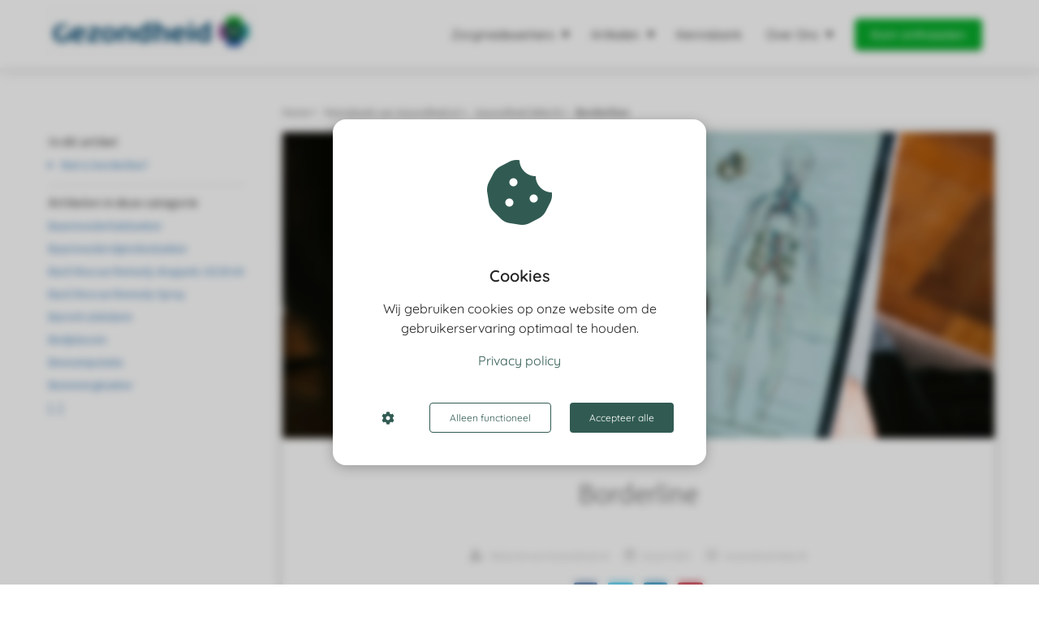

--- FILE ---
content_type: text/html
request_url: https://gezondheid.nl/kennisbank/gezondheid-b/borderline/
body_size: 16869
content:
<!DOCTYPE html><html
lang="nl" prefix="og: https://ogp.me/ns#"><head><meta
http-equiv="Content-Type" content="text/html; charset=utf-8" /><meta
name="viewport" content="width=device-width, initial-scale=1"><meta
property="og:locale" content="nl_NL"><link
rel="preload" fetchpriority="high" as="image" href="https://media-01.imu.nl/storage/gezondheid.nl/22577/logo1-276x74-2-1-1.jpg" imagesrcset="https://media-01.imu.nl/storage/11097/22577/responsive/7743445/logo1-276x74-2-1-1_292_67.jpg 292w, https://media-01.imu.nl/storage/11097/22577/responsive/7743445/logo1-276x74-2-1-1_244_56.jpg 244w, https://media-01.imu.nl/storage/gezondheid.nl/22577/logo1-276x74-2-1-1.jpg 350w"><link
rel="preconnect" href="https://cdnjs.cloudflare.com"><link
rel="preconnect" href="https://app.phoenixsite.nl"><link
rel="preconnect" href="https://media-01.imu.nl"><link
rel="icon" href="https://media-01.imu.nl/storage/gezondheid.nl/22577/logo_gezondheid_2018_sec-32x32.jpg" type="image/x-icon" /><style>body,html{max-width:100%;display:none;font-family:"Roboto"}#wrapper{min-height:100%}.pricing-stars
p{font-family:FontAwesome}.editing-mode-message{display:none !important}</style><script>window.phx_track = window.phx_track || function() { (window.phx_track.q = window.phx_track.q || []).push(arguments) }</script><script>window.cookie_consent_compatibility_mode_enabled = true</script><script defer>window.CookieConsent=new function(e){const t="cookie-warning-modal--popup";let n=JSON.parse(localStorage.getItem("cookieConsent")||"null");const c=!!n;function o(e=c){const t={c_consent_given:e};Object.entries(n).forEach((([e,n])=>{t[`c_consent_${e}`]=n})),"undefined"!=typeof phx_track&&phx_track("cookie_consent","","",t)}n={functional:!0,statistical:!1,marketing:!1,...n},o();const i=window.cookie_consent_compatibility_mode_enabled||!1;let s=null,a=null,l=null,d=null,u=null,r=null,k=null,h=null,g=null,m=null;const p=()=>{function t(e){h.checked=g.checked&&m.checked}s=e.getElementById("show-custom-settings"),a=e.getElementById("cookie"),l=e.getElementById("settings"),d=e.body,u=e.getElementById("accept-functional"),r=e.getElementById("accept-all"),k=e.getElementById("save-custom-settings"),h=e.getElementById("input-cookie-consent-all"),g=e.getElementById("input-cookie-consent-statistical"),m=e.getElementById("input-cookie-consent-marketing"),u.addEventListener("click",(function(){v(!1,!1),f(d,a)})),r.addEventListener("click",(function(){v(!0,!0),f(d,a)})),k.addEventListener("click",(function(){v(!!g.checked,!!m.checked),f(d,a),f(d,l)})),s.addEventListener("click",(function(){a.classList.remove("show"),setTimeout((function(){l.classList.add("show")}),100)})),h.addEventListener("change",(function(e){g.checked=e.target.checked,m.checked=e.target.checked})),g.addEventListener("change",t),m.addEventListener("change",t),c||setTimeout((()=>{L()}),1e3)};function f(e,n){n.classList.contains(t)&&e.classList.remove("active-popup"),n.classList.remove("show")}function v(t,c){n.statistical=t,n.marketing=c,localStorage.setItem("cookieConsent",JSON.stringify(n)),i?location.reload():_script_loader.loadScriptSrc(),e.dispatchEvent(new CustomEvent("cookie-consent-changed",{detail:{givenConsentItems:n}})),o(!0)}"complete"===e.readyState||"loaded"===e.readyState?p():e.addEventListener("DOMContentLoaded",p);const E=function(){g.checked=n.statistical,m.checked=n.marketing,h.checked=n.statistical&&n.marketing},L=function(){E(),a.classList.add("show"),a.classList.contains(t)&&d.classList.add("active-popup")};this.openCookieConsentPopup=function(){E(),l.classList.add("show"),d.classList.add("active-popup")},this.hasConsent=function(e){return n[e]||!1},this.getGivenConsentItems=function(){return n},this.hasGivenPreference=function(){return c}}(document);</script><script>window.pages_url = "https://app.phoenixsite.nl/";</script><script async src="[data-uri]" data-type="marketing"></script><script data-type="functional" lazy-script="[data-uri]"></script> <title>Borderline - Gezondheid NL</title><meta
name="description" content="Borderline is een ernstige psychiatrische persoonlijkheidsstoornis.Iemand met de borderline-persoonlijkheidsstoornis heeft vaak een laag gevoel van eigenwaarde en een sterke neiging tot extreme oordelen. Lees hier meer over borderline."/><meta
name="robots" content="index, follow"/><link
rel="dns-prefetch" href="//cdn.phoenixsite.nl" /><link><link
rel="dns-prefetch" href="//app.phoenixsite.nl" /><link><link
rel="canonical" href="https://gezondheid.nl/kennisbank/gezondheid-b/borderline/"><meta
property="og:type" content="article"/><meta
name="twitter:card" content="summary" /><meta
property="og:title" content="Borderline"/><meta
property="og:description" content="Borderline is een ernstige psychiatrische persoonlijkheidsstoornis.Iemand met de borderline-persoonlijkheidsstoornis heeft vaak een laag gevoel van eigenwaarde en een sterke neiging tot extreme oordelen. Lees hier meer over borderline."/><meta
property="og:image" content="https://media-01.imu.nl/storage/gezondheid.nl/25292/pexels-rfstudio-3059750-2560x1100-1_1792_770-1400x460-98.jpg"/><meta
property="og:url" content="https://gezondheid.nl/kennisbank/gezondheid-b/borderline/"/><script type="application/ld+json">{
          "@context": "https://schema.org",
          "@type": "Article",
          "mainEntityOfPage": {
            "@type": "WebPage",
            "@id": "https://gezondheid.nl/kennisbank/gezondheid-b/borderline/"
          },
          "headline": "Borderline - Gezondheid NL",
          "image": [
            "https://media-01.imu.nl/storage/gezondheid.nl/25292/pexels-rfstudio-3059750-2560x1100-1_1792_770-2560x1100-98.jpg"
           ],
                "datePublished": "2023-06-12 12:05:00",
                "dateModified": "2024-06-04 19:18:53",
          "author": {
            "@type": "Person",
            "name": "Redactie van Gezondheid.nl"
          },
           "publisher": {
            "@type": "Organization",
            "name": "",
            "logo": {
              "@type": "ImageObject",
              "url": "https://media-01.imu.nl/storage/gezondheid.nl/22577/logo1-276x74-2-1-1.jpg"
            }
          },
          "description": "Borderline is een ernstige psychiatrische persoonlijkheidsstoornis.

Iemand met de borderline-persoonlijkheidsstoornis heeft vaak een laag gevoel van eigenwaarde en een sterke neiging tot extreme oordelen. Lees hier meer over borderline."
        }</script><script>window.active_data_resources_comments = {"app_domain":"https:\/\/app.phoenixsite.nl","privacy_policy_url":"https:\/\/gezondheid.nl\/contact\/?pagese=0115b570532d73535ba2f4e820447eb73b74025cc93868186a79dc9b1f926471#","website_lang":"nl_NL","translations":{"publish_comment":"Reactie plaatsen","your_comment":"Jouw reactie...","characters_used":"karakters gebruikt","name":"Naam","email":"E-mail","email_wont_be_published":"Je e-mailadres zal nooit worden gedeeld of gepubliceerd"},"article":{"id":259821,"domain":"gezondheid.nl","comments_manually_approve":0,"comments_allow_anonymous":1}}</script><script type="application/javascript">window.addEventListener("load", function () {
                    let buttons = document.getElementsByClassName("leave-comment-btn");
                    let commentScriptLoaded = false;
                    
                    function addCommentScript(entries) {
                      if (!entries[0].isIntersecting) return;
                      if (commentScriptLoaded) return;
                      commentScriptLoaded = true;
                      let headID = document.getElementsByTagName("head")[0];
                      let newScript = document.createElement("script");
                      newScript.type = "text/javascript";
                      newScript.src = "https://app.phoenixsite.nl/js/comments.js?v=20251216193724";
                      headID.appendChild(newScript);
                    }
                    
                    let options = {
                      rootMargin: "0px",
                      threshold: 0.1
                    }
                    
                    let observer = new IntersectionObserver((entries) => addCommentScript(entries), options);
    
                    for (let i = 0; i < buttons.length; i++) {
                      observer.observe(buttons[i])
                    }
                });</script> <script>var base_pages_api_url = "https://app.phoenixsite.nl/";</script> <script>let url_string = window.location.href;
  let url = new URL(url_string);
  let order_value = url.searchParams.get("order_value");
  let order_name = url.searchParams.get("product_name");
  let order_sku = url.searchParams.get("sku");
  let order_number = url.searchParams.get("nr");
  let order_quantity = url.searchParams.get("quantity");

  if(!!order_value && !!order_name && !!order_sku && !!order_number && !!order_quantity) {
    window.dataLayer = window.dataLayer || [];
    dataLayer.push({
      "event": "purchase",
      "transactionId": order_number,
      "transactionTotal": order_value,
      "transactionProducts": [{
        "sku": order_sku,
        "name": order_name,
        "price": order_value,
        "quantity":order_quantity
      }] });
  }</script> <script defer src="https://cdnjs.cloudflare.com/ajax/libs/jquery/3.6.0/jquery.min.js"></script> <script defer src="https://cdn.phoenixsite.nl/pageomatic/assets/js/client/parameter-vars.js?v=20251216193724"></script> <script defer src="https://cdn.phoenixsite.nl/pageomatic/assets/js/client/img-popup-box.js?v=20251216193724"></script> <script defer src="https://cdn.phoenixsite.nl/pageomatic/assets/js/client/video-popup-box.js?v=20251216193724"></script> <script defer src="https://cdn.phoenixsite.nl/pageomatic/assets/js/client/portfolio-popup-box.js?v=20251216193724"></script> <script defer src="https://cdn.phoenixsite.nl/pageomatic/assets/js/client/menu-scroll.js?v=20251216193724"></script> <script defer src="https://cdn.phoenixsite.nl/pageomatic/assets/js/client/anchor-scroll-script.js?x=2&v=20251216193724"></script> <script defer src="https://cdn.phoenixsite.nl/pageomatic/assets/js/client/box-slider-script.js?v=20251216193724"></script> <script defer src="https://cdn.phoenixsite.nl/pageomatic/assets/js/client/common-scripts-ps.js?v=20251216193724"></script> <script defer src="https://cdn.phoenixsite.nl/pageomatic/assets/js/client/two-step-optin-trigger.js?v=20251216193724"></script> <script defer type='text/javascript' src="https://cdn.phoenixsite.nl/pageomatic/assets/js/client/phx-admin-menu.js?v=20251216193724"></script> <script defer type='text/javascript' src="https://cdn.phoenixsite.nl/pageomatic/assets/js/client/fake-scroll.js"></script> <script defer src="https://app.phoenixsite.nl/js/popups.js?v=20251216193724"></script> <script defer src="https://cdn.phoenixsite.nl/pageomatic/assets/js/client/blogpost-scripts.js?v=20251216193724"></script> <script defer src="https://cdn.phoenixsite.nl/pageomatic/assets/js/client/optin-forms.js?v=20251216193724"></script> <script async
            defer
            src="https://sc.imu.nl/js/phx-analytics.js?v=20251216193724"
            data-w-id="13307"
            data-p-t="content_canon_article_template"
    ></script> <style>.modern-classic-theme .content-canon-template-wrapper .content-canon-left-sidebar-wrapper .content-canon-main-wrapper .content-canon-content{border-radius:5px;-webkit-box-shadow:0 0 15px rgba(0,0,0,.2);box-shadow:0 0 15px rgba(0,0,0,.2)}.modern-classic-theme .content-canon-template-wrapper .content-canon-left-sidebar-wrapper .content-canon-main-wrapper .content-canon-content .inner-content{padding:20px
100px 50px}.modern-classic-theme .content-canon-template-wrapper .content-canon-left-sidebar-wrapper .content-canon-main-wrapper .content-canon-content .inner-content .content-canon-title{font-size:34px;font-weight:300;margin-bottom:40px;margin-top:20px!important}.modern-classic-theme .content-canon-template-wrapper .content-canon-left-sidebar-wrapper .content-canon-main-wrapper .content-canon-content .inner-content .content-canon-share{position:relative}.modern-classic-theme .content-canon-template-wrapper .content-canon-left-sidebar-wrapper .content-canon-main-wrapper .content-canon-content .inner-content .content-canon-desc{color:#333;font-size:18px;font-weight:300;line-height:1.8;margin-top:50px}.modern-classic-theme .content-canon-template-wrapper .content-canon-left-sidebar-wrapper .content-canon-main-wrapper .content-canon-content .inner-content .content-canon-desc
h2{color:#333;font-weight:300;line-height:1.8;margin-bottom:0;margin-top:25px;padding-bottom:15px}.modern-classic-theme .content-canon-template-wrapper .content-canon-left-sidebar-wrapper .content-canon-main-wrapper .content-canon-content .inner-content .content-canon-desc
h2{font-size:28px}.modern-classic-theme .content-canon-template-wrapper .content-canon-left-sidebar-wrapper .content-canon-sidebar .search-wrapper
input{background:#fff;border:0;border-radius:5px;-webkit-box-shadow:0 0 15px rgba(0,0,0,.2);box-shadow:0 0 15px rgba(0,0,0,.2);font-size:12px;width:100%}.modern-classic-theme .full-row
ul{font-family:inherit;font-weight:inherit;list-style-type:none;padding-left:0;position:relative}.modern-classic-theme .full-row ul
li{padding-left:0}.modern-classic-theme .full-row ul li:before{color:#3c3;content:"\f058";font-family:Font Awesome\ 5 Pro,Font Awesome\ 5 Free;font-weight:900;left:0;margin-right:10px;position:relative}.modern-classic-theme
input{background:#dedede;border:none;border-radius:8px;color:#828282;outline:0!important;padding:10px
10px 10px 15px;width:100%}body .modern-classic-theme{font-family:Source Sans Pro,sans-serif}body .modern-classic-theme.two-step-optin-wrapper .two-step-popup{background:#fff!important;border-radius:3px;text-align:center}.modern-classic-theme-content{margin-bottom:0;z-index:1}.full-row.modern-classic-theme{padding-bottom:75px;padding-top:85px}.full-row.modern-classic-theme h1,.full-row.modern-classic-theme
h2{font-family:Source Sans Pro,sans-serif}html{margin-top:0!important}#wrapper{padding-bottom:0!important}*{-webkit-box-sizing:border-box;box-sizing:border-box}:after,:before{-webkit-box-sizing:border-box;box-sizing:border-box}a{text-decoration:none}@media (max-width:900px){.modern-classic-theme .content-canon-template-wrapper{margin-top:20px}h1{font-size:24px!important}h2{font-size:22px!important}.full-row{padding-top:20px!important;padding-bottom:20px!important;display:block}.odd-even-row{display:block;width:100%}.odd-even-row .row-nest-one,.odd-even-row .row-nest-three,.odd-even-row .row-nest-two{display:block;width:100%}}.header-client-styling .basic-header-styling .header-item-placement{display:-webkit-box;display:-ms-flexbox;display:flex;-webkit-box-align:center;-ms-flex-align:center;align-items:center;width:100%}.header-client-styling .desktop-logo{height:60px;display:-webkit-inline-box;display:-ms-inline-flexbox;display:inline-flex;-webkit-box-align:center;-ms-flex-align:center;align-items:center}.header-client-styling .desktop-logo
img{max-height:60px;-o-object-fit:contain;object-fit:contain;-o-object-position:left;object-position:left}.header-client-styling .menu-bar{display:-webkit-box;display:-ms-flexbox;display:flex;-webkit-box-pack:end;-ms-flex-pack:end;justify-content:flex-end;-webkit-box-align:center;-ms-flex-align:center;align-items:center;width:100%}.header-client-styling .menu-link-styling{color:unset}.header-client-styling .menu-item{-webkit-touch-callout:none;border-radius:3px;padding:15px;padding-top:20px;padding-bottom:20px;position:relative;font-size:15px;text-align:center;display:-webkit-inline-box;display:-ms-inline-flexbox;display:inline-flex;-webkit-box-pack:center;-ms-flex-pack:center;justify-content:center;-webkit-box-align:center;-ms-flex-align:center;align-items:center}.header-client-styling .sub-menu-container{padding:0;position:absolute;top:58px;background:#fff;min-width:250px;display:none;z-index:307;margin-left:10px;margin-right:10px;border-radius:3px;-webkit-filter:drop-shadow(0 5px 10px rgba(0,0,0,.1));filter:drop-shadow(0 5px 10px rgba(0,0,0,.1))}.header-client-styling .sub-menu-container:before{width:0;content:"";border-style:solid;-webkit-transform:rotate(180deg);transform:rotate(180deg);border-width:11px 11px 0;border-color:#fff transparent transparent;position:absolute;top:-10px;left:20px}.header-client-styling .menu-list{position:relative;float:left;display:inline-block;border-radius:3px}.header-client-styling .sub-menu-item{-webkit-touch-callout:none;padding:25px;padding-bottom:20px;padding-top:20px;display:block;text-align:left;color:#000;position:relative}.header-client-styling .sub-menu-triangle{padding-right:30px}.header-client-styling .sub-menu-triangle:before{width:0;height:0;content:"▾";position:absolute;top:20px;margin:auto;right:20px}.header-client-styling .preview-header-item{display:-webkit-box;display:-ms-flexbox;display:flex;-webkit-box-align:center;-ms-flex-align:center;align-items:center;z-index:4000;position:relative;background:#fff;-webkit-box-shadow:0 0 15px rgba(0,0,0,.2);box-shadow:0 0 15px rgba(0,0,0,.2)}.header-client-styling .small-size-header{height:84px!important}.header-client-styling .small-size-header .desktop-logo{height:60px;display:-webkit-inline-box;display:-ms-inline-flexbox;display:inline-flex;-webkit-box-align:center;-ms-flex-align:center;align-items:center}.header-client-styling .small-size-header .desktop-logo
img{max-height:60px;-o-object-fit:contain;object-fit:contain;-o-object-position:left;object-position:left}.header-client-styling .cta-header-button{-webkit-box-shadow:rgba(0,0,0,.2) 0 2px 1px;box-shadow:rgba(0,0,0,.2) 0 2px 1px;padding:10px
20px;border-radius:5px;background:#ff9b00;font-weight:500;position:relative;text-decoration:none;display:inline-block}.header-client-styling .normal-width-header{max-width:1170px;margin:auto}.header-client-styling
.fixed{position:fixed;width:100%;z-index:305}.header-client-styling .background-effect{padding-top:13px;padding-bottom:13px;margin-top:7px;margin-bottom:7px}.header-client-styling .background-effect.sub-menu-triangle{padding-right:30px}.header-client-styling .background-effect.sub-menu-triangle:before{width:0;height:0;content:"▾";position:absolute;top:12px;margin:auto;right:20px}@media (min-width:1024px){.header-client-styling .mobile-header{display:none}.header-client-styling .basic-header-styling{display:block;position:relative;z-index:305}}@media (max-width:1024px){.header-client-styling .mobile-header{display:block;width:100%;height:64px;position:relative;z-index:305}.header-client-styling .basic-header-styling{display:none}}.header-client-styling .mobile-header-bar{display:-webkit-box;display:-ms-flexbox;display:flex;width:100%;-webkit-box-align:center;-ms-flex-align:center;align-items:center;padding:10px
24px;-webkit-box-shadow:0 0 10px rgba(0,0,0,.2);box-shadow:0 0 10px rgba(0,0,0,.2);position:fixed;z-index:20}.header-client-styling .mobile-header-menu-bar{display:-webkit-box;display:-ms-flexbox;display:flex;-webkit-box-pack:end;-ms-flex-pack:end;justify-content:flex-end;-webkit-box-align:center;-ms-flex-align:center;align-items:center;width:100%}.header-client-styling .mobile-menu-item-container{display:none}.header-client-styling .mobile-menu-item-container .mobile-bottom-flex{display:-webkit-box;display:-ms-flexbox;display:flex;-webkit-box-align:center;-ms-flex-align:center;align-items:center;-webkit-box-pack:justify;-ms-flex-pack:justify;justify-content:space-between;border-top:1px solid rgba(0,0,0,.1)}.header-client-styling .mobile-menu-item-container .mobile-cta-button{margin-left:10px;display:inline-block}@media (max-width:970px){.modern-classic-theme .full-row
ul{text-align:left!important}.header-client-styling .mobile-menu-item-container .mobile-cta-button .cta-header-button{font-size:12px}}.header-client-styling .burger-menu-icon{-webkit-touch-callout:none;padding:5px;width:44px;border-radius:3px}.header-client-styling .burger-menu-icon
i{font-size:30px!important;position:relative;left:4px}.header-client-styling .mobile-logo
img{height:40px;-o-object-fit:contain;object-fit:contain;-o-object-position:left;object-position:left}@media (max-width:500px){.header-client-styling .mobile-logo
img{max-width:250px;height:auto;max-height:40px}}.header-client-styling .full-mobile-template{top:0}.header-client-styling .full-mobile-template .mobile-menu-item-container{position:fixed;width:100%;background:rgba(0,0,0,.85)!important;border-bottom:2px solid rgba(0,0,0,.2);z-index:-1;text-align:center;overflow-y:scroll;top:60px;bottom:0}.header-client-styling .full-mobile-template .mobile-menu-item-container .mobile-menu-nav-item{-webkit-touch-callout:none;color:#fff!important;font-size:18px;padding:20px;-webkit-touch-callout:none}.header-client-styling .full-mobile-template .mobile-menu-item-container .mobile-menu-nav-item:first-child{margin-top:10px}.header-client-styling .full-mobile-template .mobile-menu-item-container .mobile-menu-nav-item:last-child{margin-bottom:10px}.header-client-styling .full-mobile-template .mobile-menu-item-container .mobile-menu-nav-item .mobile-submenu-nav-item{color:#fff!important;font-size:15px;padding:15px;margin-top:20px;background:rgba(255,255,255,.1);margin-left:60px;margin-right:60px}.header-client-styling .mobile-sub-menu-wrapper{display:none}.header-client-styling .mobile-menu-nav-item.has-sub-menu{padding:0!important}.header-client-styling .mobile-menu-nav-item.has-sub-menu .mobile-sub-menu-wrapper:last-child{padding-bottom:20px}.header-client-styling .mobile-menu-nav-item.has-sub-menu .top-level-name{padding:18px
18px 18px 30px}.header-client-styling .mobile-menu-nav-item.has-sub-menu .top-level-name:after{content:"▾";font-weight:600;font-weight:900;margin-left:10px}.header-client-styling .full-mobile-template .mobile-bottom-flex{-webkit-box-pack:center;-ms-flex-pack:center;justify-content:center}#wrapper .preview-header-item{margin:0;height:auto;font-family:quicksand;z-index:4}#wrapper .article-index-wrapper
ul{list-style:outside;margin-left:15px}#wrapper .article-index-wrapper ul
li{padding:0!important;padding-bottom:5px!important;margin-left:15px}#wrapper .article-index-wrapper ul li:before{display:none}#wrapper .fa-facebook:before{content:"\f082";font-weight:600}body,html{width:100%;font-size:16px;color:#222;margin:0;padding:0;background:#fff;display:block!important;position:relative}body h1,html
h1{margin-top:0!important}body h1,body h2,html h1,html
h2{margin:0;padding:0}a{color:#337ab7}img{border:0}p{padding:0;margin:0}.no-padding-top{padding-top:0!important}.full-row{max-width:100%;clear:both;padding-top:60px;padding-bottom:60px;position:relative;z-index:3}.full-row.higher-z-index{z-index:10}.full-row.no-padding-top{padding-top:0}.full-row
img{max-width:100%;height:auto}.full-row-center{max-width:1170px;margin:auto;position:relative;z-index:3}.row-bg-gray{background-color:#f5f5f5}.two-step-optin-wrapper{display:none;position:fixed;top:0;right:0;left:0;bottom:0;background:rgba(51,51,51,.7);z-index:9999}.two-step-optin-wrapper .two-step-popup{position:absolute;max-width:550px;padding:0;background:#fff;-webkit-box-shadow:0 4px 18px 5px rgba(51,51,51,.9);box-shadow:0 4px 18px 5px rgba(51,51,51,.9);top:12%;left:0;right:0;margin:auto;width:100%}@media (max-width:940px){.two-step-optin-wrapper .two-step-popup{top:15px;max-width:95%}}.odd-even-row{position:relative}.share-post-btn.facebook{background:#306199!important}.share-post-btn.twitter{background:#26c4f1!important}.share-post-btn.linkedin{background:#007bb6!important}.share-post-btn.pinterest{background:#bd081c!important}.content-canon-template-wrapper .breadcrumbs-wrapper{display:-webkit-box;display:-ms-flexbox;display:flex;margin-bottom:10px}.content-canon-template-wrapper .breadcrumbs-wrapper .breadcrumb-block{padding:6px
0;font-size:13px;border-radius:3px;display:-webkit-box;display:-ms-flexbox;display:flex;-webkit-box-align:center;-ms-flex-align:center;align-items:center;position:relative;margin-right:10px;color:#747474}.content-canon-template-wrapper .breadcrumbs-wrapper .breadcrumb-block:after{content:"\f0da";font-family:"font awesome 5 pro","font awesome 5 free";font-weight:600;margin-left:5px;font-size:10px}.content-canon-template-wrapper .breadcrumbs-wrapper .breadcrumb-block.active{font-weight:600}.content-canon-template-wrapper .breadcrumbs-wrapper .breadcrumb-block:last-child{margin-right:0}.content-canon-template-wrapper .breadcrumbs-wrapper .breadcrumb-block:last-child:after{display:none}.content-canon-template-wrapper{border-bottom:2px dotted #dcdcdc}.content-canon-template-wrapper .breadcrumbs-wrapper{-ms-flex-wrap:wrap;flex-wrap:wrap}.content-canon-template-wrapper .cc-index-title{font-size:16px;margin-bottom:10px}@media (max-width:1179px){#wrapper .article-index-wrapper{display:none}.content-canon-template-wrapper .cc-index-title{display:none}}.content-canon-template-wrapper .article-index-wrapper{margin-bottom:10px;padding-bottom:10px;border-bottom:2px dotted #dcdcdc}.content-canon-template-wrapper .article-index-wrapper
a{text-decoration:none;color:#337ab7}.content-canon-template-wrapper .article-index-wrapper
ul{margin:0}.content-canon-template-wrapper .article-index-wrapper ul
li{margin:0!important;padding:0;padding-bottom:5px!important;font-size:14px;color:#337ab7;font-weight:400}.content-canon-template-wrapper{padding:80px
0;max-width:1170px;margin:auto}@media (max-width:1200px){.modern-classic-theme .content-canon-template-wrapper .content-canon-left-sidebar-wrapper .content-canon-main-wrapper .content-canon-content .inner-content{padding:20px
40px}.modern-classic-theme .content-canon-template-wrapper .content-canon-left-sidebar-wrapper .content-canon-main-wrapper .content-canon-content .inner-content .content-canon-desc{font-size:16px}.content-canon-template-wrapper .breadcrumbs-wrapper{-ms-flex-wrap:wrap;flex-wrap:wrap;position:relative;top:auto}.content-canon-template-wrapper{padding:20px
0}}.content-canon-template-wrapper .content-canon-left-sidebar-wrapper{display:grid;grid-template-columns:1fr 3fr}.content-canon-template-wrapper .content-canon-left-sidebar-wrapper .content-canon-main-wrapper{position:relative;top:-40px}@media (max-width:1200px){.content-canon-template-wrapper .content-canon-left-sidebar-wrapper{grid-template-columns:1fr;display:-webkit-box;display:-ms-flexbox;display:flex;-ms-flex-wrap:wrap;flex-wrap:wrap;-webkit-box-orient:vertical;-webkit-box-direction:reverse;-ms-flex-direction:column-reverse;flex-direction:column-reverse}.content-canon-template-wrapper .content-canon-left-sidebar-wrapper .content-canon-main-wrapper{-webkit-box-ordinal-group:3;-ms-flex-order:2;order:2;width:100%}.content-canon-template-wrapper .content-canon-left-sidebar-wrapper .content-canon-main-wrapper{margin:0
20px}}@media (max-width:1179px){.content-canon-template-wrapper .content-canon-left-sidebar-wrapper .content-canon-main-wrapper{margin:0;top:0}.content-canon-template-wrapper .content-canon-left-sidebar-wrapper .content-canon-main-wrapper .content-canon-content{-webkit-box-shadow:none;box-shadow:none}.content-canon-template-wrapper .content-canon-left-sidebar-wrapper .content-canon-main-wrapper .breadcrumbs-wrapper{margin:0
40px 10px}}.content-canon-template-wrapper .content-canon-left-sidebar-wrapper .content-canon-main-wrapper .content-canon-content{background:#fff}.content-canon-template-wrapper .content-canon-left-sidebar-wrapper .content-canon-main-wrapper .content-canon-content .content-canon-hero-image{overflow:hidden;display:-webkit-box;display:-ms-flexbox;display:flex}.content-canon-template-wrapper .content-canon-left-sidebar-wrapper .content-canon-main-wrapper .content-canon-content .content-canon-hero-image
img{width:100%;height:100%;-o-object-fit:cover;object-fit:cover}.content-canon-template-wrapper .content-canon-left-sidebar-wrapper .content-canon-main-wrapper .content-canon-content .inner-content{padding:50px;padding-top:20px}.content-canon-template-wrapper .content-canon-left-sidebar-wrapper .content-canon-main-wrapper .content-canon-content .inner-content .content-canon-info{display:-webkit-box;display:-ms-flexbox;display:flex;margin:auto;margin-bottom:20px;font-size:12px;-webkit-box-align:center;-ms-flex-align:center;align-items:center;-webkit-box-pack:center;-ms-flex-pack:center;justify-content:center}.content-canon-template-wrapper .content-canon-left-sidebar-wrapper .content-canon-main-wrapper .content-canon-content .inner-content .content-canon-info
i{font-size:14px;margin-right:8px}.content-canon-template-wrapper .content-canon-left-sidebar-wrapper .content-canon-main-wrapper .content-canon-content .inner-content .content-canon-info
a{color:#bfbfbf;text-decoration:none}@media (max-width:900px){.content-canon-template-wrapper{padding-top:0}.content-canon-template-wrapper .content-canon-left-sidebar-wrapper .content-canon-main-wrapper .content-canon-content .inner-content .content-canon-info
a{padding:5px
0;display:inline-block}}.content-canon-template-wrapper .content-canon-left-sidebar-wrapper .content-canon-main-wrapper .content-canon-content .inner-content .content-canon-info .cc-author,.content-canon-template-wrapper .content-canon-left-sidebar-wrapper .content-canon-main-wrapper .content-canon-content .inner-content .content-canon-info .cc-category,.content-canon-template-wrapper .content-canon-left-sidebar-wrapper .content-canon-main-wrapper .content-canon-content .inner-content .content-canon-info .cc-date{margin:0
10px;display:-webkit-inline-box;display:-ms-inline-flexbox;display:inline-flex;-webkit-box-align:center;-ms-flex-align:center;align-items:center;-webkit-box-pack:center;-ms-flex-pack:center;justify-content:center;color:#bfbfbf}.content-canon-template-wrapper .content-canon-left-sidebar-wrapper .content-canon-main-wrapper .content-canon-content .inner-content .content-canon-title{font-size:22px;line-height:1.7;margin-bottom:20px;text-align:center}@media (max-width:1200px){.content-canon-template-wrapper .content-canon-left-sidebar-wrapper .content-canon-main-wrapper .content-canon-content .inner-content .content-canon-info{display:block}.content-canon-template-wrapper .content-canon-left-sidebar-wrapper .content-canon-main-wrapper .content-canon-content .inner-content .content-canon-info .cc-author,.content-canon-template-wrapper .content-canon-left-sidebar-wrapper .content-canon-main-wrapper .content-canon-content .inner-content .content-canon-info .cc-category,.content-canon-template-wrapper .content-canon-left-sidebar-wrapper .content-canon-main-wrapper .content-canon-content .inner-content .content-canon-info .cc-date{display:block;margin:10px
0}.content-canon-template-wrapper .content-canon-left-sidebar-wrapper .content-canon-main-wrapper .content-canon-content .inner-content .content-canon-info .cc-author i,.content-canon-template-wrapper .content-canon-left-sidebar-wrapper .content-canon-main-wrapper .content-canon-content .inner-content .content-canon-info .cc-category i,.content-canon-template-wrapper .content-canon-left-sidebar-wrapper .content-canon-main-wrapper .content-canon-content .inner-content .content-canon-info .cc-date
i{width:20px}.content-canon-template-wrapper .content-canon-left-sidebar-wrapper .content-canon-main-wrapper .content-canon-content .inner-content .content-canon-title{text-align:left;margin-bottom:15px!important}}.content-canon-template-wrapper .content-canon-left-sidebar-wrapper .content-canon-main-wrapper .content-canon-content .inner-content .content-canon-share{margin-bottom:20px;text-align:center}.content-canon-template-wrapper .content-canon-left-sidebar-wrapper .content-canon-main-wrapper .content-canon-content .inner-content .content-canon-share .share-wrap
a{margin:5px;text-decoration:none;padding:5px
8px;display:-webkit-inline-box;display:-ms-inline-flexbox;display:inline-flex;font-size:15px;-webkit-box-align:center;-ms-flex-align:center;align-items:center;color:#fff;border-radius:3px;position:relative}.content-canon-template-wrapper .content-canon-left-sidebar-wrapper .content-canon-main-wrapper .content-canon-content .inner-content .content-canon-share .share-wrap a .share-post-btn-txt{display:none;color:#fff!important;line-height:1.4;font-size:12px;padding:5px
10px;background:#000;position:absolute;left:50%;transform:translate(-50%,0);-webkit-transform:translate(-50%,0);-ms-transform:translate(-50%,0);width:auto;top:calc(100% + 4px)!important;z-index:2000;border-radius:3px;font-weight:400;white-space:nowrap;-webkit-box-shadow:0 0 5px rgba(0,0,0,.2);box-shadow:0 0 5px rgba(0,0,0,.2)}.content-canon-template-wrapper .content-canon-left-sidebar-wrapper .content-canon-main-wrapper .content-canon-content .inner-content .content-canon-share .share-wrap a .share-post-btn-txt:before{content:"";position:absolute;top:-6px;left:0;right:0;margin:auto;width:0;height:0;border-style:solid;border-width:0 7.5px 6px;border-color:transparent transparent #000}.content-canon-template-wrapper .content-canon-left-sidebar-wrapper .content-canon-main-wrapper .content-canon-content .inner-content .content-canon-desc{font-size:16px;line-height:1.7}@media (max-width:1200px){.content-canon-template-wrapper .content-canon-left-sidebar-wrapper .content-canon-main-wrapper .content-canon-content .inner-content .content-canon-share .share-wrap{text-align:left}.content-canon-template-wrapper .content-canon-left-sidebar-wrapper .content-canon-main-wrapper .content-canon-content .inner-content .content-canon-share .share-wrap
a{margin:5px
10px 5px 0}.content-canon-template-wrapper .content-canon-left-sidebar-wrapper .content-canon-main-wrapper .content-canon-content .inner-content .content-canon-desc{margin-top:15px!important}.content-canon-template-wrapper .content-canon-left-sidebar-wrapper .content-canon-main-wrapper .content-canon-content .inner-content .content-canon-desc
img{margin:15px}}.content-canon-template-wrapper .content-canon-left-sidebar-wrapper .content-canon-main-wrapper .content-canon-content .inner-content .content-canon-desc
p{margin-bottom:20px;margin-top:10px}.content-canon-template-wrapper .content-canon-left-sidebar-wrapper .content-canon-main-wrapper .content-canon-content .inner-content .content-canon-desc
img{width:auto;margin:20px
0}.content-canon-template-wrapper .content-canon-left-sidebar-wrapper .content-canon-main-wrapper .content-canon-content .inner-content .content-canon-desc
h2{line-height:1.7;margin-bottom:0;padding-bottom:15px;margin-top:20px;color:#333}.content-canon-template-wrapper .content-canon-left-sidebar-wrapper .content-canon-main-wrapper .content-canon-content .inner-content .content-canon-desc
h2{font-size:20px}.content-canon-template-wrapper .content-canon-left-sidebar-wrapper .content-canon-sidebar .search-wrapper{position:relative;display:-webkit-box;display:-ms-flexbox;display:flex;-webkit-box-align:center;-ms-flex-align:center;align-items:center;margin-bottom:30px;display:none}@media (max-width:1200px){.content-canon-template-wrapper .content-canon-left-sidebar-wrapper .content-canon-sidebar .search-wrapper{display:none}}.content-canon-template-wrapper .content-canon-left-sidebar-wrapper .content-canon-sidebar .search-wrapper
input{width:100%;border:1px
solid #c1c1c1;font-size:12px;background:#fff}.content-canon-template-wrapper .content-canon-left-sidebar-wrapper .content-canon-sidebar .search-wrapper:after{position:absolute;content:"\f002";font-family:"font awesome 5 pro","font awesome 5 free";font-weight:900;right:10px;font-size:16px;color:#c1c1c1}.white-background{background:#fff}body .full-row
ul{padding-left:0}body .full-row ul
li{padding-left:1.45em!important}body .full-row ul li:before{position:absolute!important;font-size:unset!important;line-height:unset!important}.content-canon-main-wrapper .small-image{max-width:60%;height:auto}.fa,.fab,.far,.fas{-moz-osx-font-smoothing:grayscale;-webkit-font-smoothing:antialiased;display:inline-block;font-style:normal;font-variant:normal;text-rendering:auto;line-height:1}.fa-bars:before{content:"\f0c9"}.fa-calendar-alt:before{content:"\f073"}.fa-caret-down:before{content:"\f0d7"}.fa-caret-up:before{content:"\f0d8"}.fa-check:before{content:"\f00c"}.fa-cog:before{content:"\f013"}.fa-cookie-bite:before{content:"\f564"}.fa-facebook:before{content:"\f09a"}.fa-linkedin:before{content:"\f08c"}.fa-list:before{content:"\f03a"}.fa-newspaper:before{content:"\f1ea"}.fa-palette:before{content:"\f53f"}.fa-pen:before{content:"\f304"}.fa-pinterest:before{content:"\f0d2"}.fa-sliders-h:before{content:"\f1de"}.fa-th-large:before{content:"\f009"}.fa-twitter:before{content:"\f099"}.fa-user-edit:before{content:"\f4ff"}.fab{font-family:"Font Awesome 5 Brands"}.fab,.far{font-weight:400}.fa,.far,.fas{font-family:"Font Awesome 5 Free"}.fa,.fas{font-weight:900}.primary-c-bg-gradient{background:#1976d2!important;background:-moz-linear-gradient(top,#9372af 0,#825ca2 100%)!important;background:-webkit-linear-gradient(top,#9372af 0,#825ca2 100%)!important;background:linear-gradient(to bottom,#9372af 0,#825ca2 100%)!important;color:#fff}</style><link
rel="preload" href="https://cdn.phoenixsite.nl/pageomatic/assets/css/releases/modern-classic-theme-general.css?v=20251216193724" as="style" onload="this.onload=null;this.rel='stylesheet'"><link
rel="preload" href="https://cdn.phoenixsite.nl/pageomatic/assets/css/pages-phoenix-footers.css?v=20251216193724" as="style" onload="this.onload=null;this.rel='stylesheet'"><link
rel="preload" href="https://cdn.phoenixsite.nl/pageomatic/assets/css/master-style.css?v=20251216193724" as="style" onload="this.onload=null;this.rel='stylesheet'"><link
rel="preload" href="https://cdn.phoenixsite.nl/pageomatic/assets/css/releases/phx-admin-menu.css?v=20251216193724" as="style" onload="this.onload=null;this.rel='stylesheet'"><link
rel="preload" href="https://app.phoenixsite.nl/api/v1.0/assets/custom.css?domain=gezondheid.nl&website_design_id=1340681&v=20251216193724-1697008389" as="style" onload="this.onload=null;this.rel='stylesheet'"><link
rel="preload" href="https://cdnjs.cloudflare.com/ajax/libs/font-awesome/5.15.4/css/all.min.css" as="style" onload="this.onload=null;this.rel='stylesheet'"><link
rel="preload" href="https://cdn.phoenixsite.nl/pageomatic/assets/css/font-styles/poppins.css" as="style" onload="this.onload=null;this.rel='stylesheet'"><link
rel="preload" href="https://cdn.phoenixsite.nl/pageomatic/assets/css/font-styles/didact-gothic.css" as="style" onload="this.onload=null;this.rel='stylesheet'"><link
rel="preload" href="https://cdn.phoenixsite.nl/pageomatic/assets/css/font-styles/quicksand.css" as="style" onload="this.onload=null;this.rel='stylesheet'"><link
rel="preload" href="https://cdn.phoenixsite.nl/pageomatic/assets/css/font-styles/raleway.css" as="style" onload="this.onload=null;this.rel='stylesheet'"><link
rel="preload" href="https://cdn.phoenixsite.nl/pageomatic/assets/css/font-styles/montserrat.css" as="style" onload="this.onload=null;this.rel='stylesheet'"><link
rel="preload" href="https://cdn.phoenixsite.nl/pageomatic/assets/css/font-styles/open-sans.css" as="style" onload="this.onload=null;this.rel='stylesheet'"><link
rel="preload" href="https://cdn.phoenixsite.nl/pageomatic/assets/css/font-styles/roboto.css" as="style" onload="this.onload=null;this.rel='stylesheet'"><link
rel="preload" href="https://fonts.googleapis.com/css?family=Source+Sans+Pro:300,400,700&display=swap" as="style" onload="this.onload=null;this.rel='stylesheet'"><link
rel="preload" href="https://fonts.googleapis.com/css?family=Noto+Sans:400,500,700&display=swap" as="style" onload="this.onload=null;this.rel='stylesheet'"><noscript><link
rel="stylesheet" href="https://cdn.phoenixsite.nl/pageomatic/assets/css/releases/modern-classic-theme-general.css?v=20251216193724"><link
rel="stylesheet" href="https://cdn.phoenixsite.nl/pageomatic/assets/css/pages-phoenix-footers.css?v=20251216193724"><link
rel="stylesheet" href="https://cdn.phoenixsite.nl/pageomatic/assets/css/master-style.css?v=20251216193724"><link
rel="stylesheet" href="https://cdn.phoenixsite.nl/pageomatic/assets/css/releases/phx-admin-menu.css?v=20251216193724"><link
rel="stylesheet" href="https://app.phoenixsite.nl/api/v1.0/assets/custom.css?domain=gezondheid.nl&website_design_id=1340681&v=20251216193724-1697008389"><link
rel="stylesheet" href="https://cdnjs.cloudflare.com/ajax/libs/font-awesome/5.15.4/css/all.min.css"><link
rel="stylesheet" href="https://cdn.phoenixsite.nl/pageomatic/assets/css/font-styles/poppins.css"><link
rel="stylesheet" href="https://cdn.phoenixsite.nl/pageomatic/assets/css/font-styles/didact-gothic.css"><link
rel="stylesheet" href="https://cdn.phoenixsite.nl/pageomatic/assets/css/font-styles/quicksand.css"><link
rel="stylesheet" href="https://cdn.phoenixsite.nl/pageomatic/assets/css/font-styles/raleway.css"><link
rel="stylesheet" href="https://cdn.phoenixsite.nl/pageomatic/assets/css/font-styles/montserrat.css"><link
rel="stylesheet" href="https://cdn.phoenixsite.nl/pageomatic/assets/css/font-styles/open-sans.css"><link
rel="stylesheet" href="https://cdn.phoenixsite.nl/pageomatic/assets/css/font-styles/roboto.css"><link
rel="stylesheet" href="https://fonts.googleapis.com/css?family=Source+Sans+Pro:300,400,700&display=swap"><link
rel="stylesheet" href="https://fonts.googleapis.com/css?family=Noto+Sans:400,500,700&display=swap"></noscript><script>window.phxsite = {"app_domain":"https:\/\/app.phoenixsite.nl","pages_version":2.1};</script> </head><body><div
id="wrapper"><div
id="fb-root"></div><script>window.pages_url = "https://app.phoenixsite.nl/";</script><div><div
class="header-client-styling"><div
class="basic-header-styling small-size-header"><div
class="desktop-header fixed"><div
style="background-color: #fffffff; color: #000000" class="preview-header-item small-size-header"><div
class="header-item-placement normal-width-header">
<a
href="https://gezondheid.nl/" class="logo-link"><div
class="desktop-logo">
<img
src="https://media-01.imu.nl/storage/gezondheid.nl/22577/logo1-276x74-2-1-1.jpg" alt="logo1 276x74 2 1 1" title="Gezondheid.nl logo. Gezonde vragen, betere antwoorden" srcset="https://media-01.imu.nl/storage/11097/22577/responsive/7743445/logo1-276x74-2-1-1_292_67.jpg 292w, https://media-01.imu.nl/storage/11097/22577/responsive/7743445/logo1-276x74-2-1-1_244_56.jpg 244w, https://media-01.imu.nl/storage/gezondheid.nl/22577/logo1-276x74-2-1-1.jpg 350w" width="350" height="80"></div>
</a><div
class="menu-bar"><div
class="menu-list menu-margin" style="color: #000000"><div
class="menu-link-styling"><div
class="menu-item menu-item-background    sub-menu-triangle background-effect">
Zorgmedewerkers</div></div><div
class="sub-menu-container">
<a
href="https://gezondheid.nl/kom-onthaasten/" ><div
class="sub-menu-item menu-item-background"><div>
Kom onthaasten</div></div>
</a>
<a
href="https://gezondheid.nl/aanmelden-om-te-onthaasten/" ><div
class="sub-menu-item menu-item-background"><div>
Aanmelden onthaasten</div></div>
</a>
<a
href="https://gezondheid.nl/landgoed-de-zwanenhof/" ><div
class="sub-menu-item menu-item-background"><div>
Landgoed de Zwanenhof</div></div>
</a>
<a
href="https://gezondheid.nl/onthaasten-voor-zorgorganisaties/" ><div
class="sub-menu-item menu-item-background"><div>
Voor Zorgorganisaties</div></div>
</a>
<a
href="https://gezondheid.nl/veelgestelde-vragen-onthaasten/" ><div
class="sub-menu-item menu-item-background"><div>
Veelgestelde vragen</div></div>
</a></div></div><div
class="menu-list menu-margin" style="color: #000000"><div
class="menu-link-styling"><div
class="menu-item menu-item-background    sub-menu-triangle background-effect">
Artikelen</div></div><div
class="sub-menu-container">
<a
href="https://gezondheid.nl/nieuws/" ><div
class="sub-menu-item menu-item-background"><div>
Gezondheid nieuws</div></div>
</a>
<a
href="https://gezondheid.nl/maatschappelijke-gezondheid/" ><div
class="sub-menu-item menu-item-background"><div>
Maatschappelijke gezondheid</div></div>
</a>
<a
href="https://gezondheid.nl/fysieke-gezondheid/" ><div
class="sub-menu-item menu-item-background"><div>
Fysieke gezondheid</div></div>
</a>
<a
href="https://gezondheid.nl/natuurlijke-gezondheid/" ><div
class="sub-menu-item menu-item-background"><div>
Natuurlijke gezondheid</div></div>
</a>
<a
href="https://gezondheid.nl/mentale-gezondheid/" ><div
class="sub-menu-item menu-item-background"><div>
Mentale gezondheid</div></div>
</a></div></div><div
class="menu-list menu-margin" style="color: #000000">
<a
href="https://gezondheid.nl/kennisbank/" class="menu-link-styling" ><div
class="menu-item menu-item-background    background-effect">
Kennisbank</div>
</a></div><div
class="menu-list menu-margin" style="color: #000000"><div
class="menu-link-styling"><div
class="menu-item menu-item-background    sub-menu-triangle background-effect">
Over Ons</div></div><div
class="sub-menu-container">
<a
href="https://gezondheid.nl/over-ons/" ><div
class="sub-menu-item menu-item-background"><div>
Over Gezondheid.nl</div></div>
</a>
<a
href="https://gezondheid.nl/word-auteur-bij-gezondheidnl/" ><div
class="sub-menu-item menu-item-background"><div>
Schrijf met ons mee</div></div>
</a>
<a
href="https://gezondheid.nl/wie-is-meneer-van-puffelen-anoniem-je-hart-luchten/" ><div
class="sub-menu-item menu-item-background"><div>
Anoniem verhaal delen</div></div>
</a>
<a
href="https://gezondheid.nl/adverteren-op-gezondheidnl/" ><div
class="sub-menu-item menu-item-background"><div>
Adverteren?</div></div>
</a></div></div><div
class="menu-list">
<a
href="https://gezondheid.nl/onthaasten-voor-zorgmedewerkers/" ><div
class="menu-item" style="color: #000000;"><div
class="cta-header-button " style="color: #ffffff; background-color: #07ab2b">
Kom onthaasten</div></div>
</a></div></div></div></div></div></div><div
class="mobile-header full-mobile-template"><div
style="background-color: #ffffff; color: #000000" class="mobile-header-bar">
<a
href="https://gezondheid.nl/"><div
class="mobile-logo">
<img
src="https://media-01.imu.nl/storage/gezondheid.nl/22577/logo1-276x74-2-1-1.jpg" alt="logo1 276x74 2 1 1" title="Gezondheid.nl logo. Gezonde vragen, betere antwoorden" srcset="https://media-01.imu.nl/storage/11097/22577/responsive/7743445/logo1-276x74-2-1-1_292_67.jpg 292w, https://media-01.imu.nl/storage/11097/22577/responsive/7743445/logo1-276x74-2-1-1_244_56.jpg 244w, https://media-01.imu.nl/storage/gezondheid.nl/22577/logo1-276x74-2-1-1.jpg 350w" width="350" height="80"></div>
</a><div
class="mobile-header-menu-bar"><div
class="burger-menu-icon">
<i
class="fa fa-bars"></i></div></div></div><div
class="mobile-menu-item-container" style="background-color: #ffffff"><div
class="mobile-menu-nav-item has-sub-menu" style="color: #000000"><div
class="top-level-name ">
Zorgmedewerkers</div><div
class="mobile-sub-menu-wrapper">
<a
href="https://gezondheid.nl/kom-onthaasten/"><div
class="mobile-submenu-nav-item" style="color: #000000"><div>
Kom onthaasten</div></div>
</a></div><div
class="mobile-sub-menu-wrapper">
<a
href="https://gezondheid.nl/aanmelden-om-te-onthaasten/"><div
class="mobile-submenu-nav-item" style="color: #000000"><div>
Aanmelden onthaasten</div></div>
</a></div><div
class="mobile-sub-menu-wrapper">
<a
href="https://gezondheid.nl/landgoed-de-zwanenhof/"><div
class="mobile-submenu-nav-item" style="color: #000000"><div>
Landgoed de Zwanenhof</div></div>
</a></div><div
class="mobile-sub-menu-wrapper">
<a
href="https://gezondheid.nl/onthaasten-voor-zorgorganisaties/"><div
class="mobile-submenu-nav-item" style="color: #000000"><div>
Voor Zorgorganisaties</div></div>
</a></div><div
class="mobile-sub-menu-wrapper">
<a
href="https://gezondheid.nl/veelgestelde-vragen-onthaasten/"><div
class="mobile-submenu-nav-item" style="color: #000000"><div>
Veelgestelde vragen</div></div>
</a></div></div><div
class="mobile-menu-nav-item has-sub-menu" style="color: #000000"><div
class="top-level-name ">
Artikelen</div><div
class="mobile-sub-menu-wrapper">
<a
href="https://gezondheid.nl/nieuws/"><div
class="mobile-submenu-nav-item" style="color: #000000"><div>
Gezondheid nieuws</div></div>
</a></div><div
class="mobile-sub-menu-wrapper">
<a
href="https://gezondheid.nl/maatschappelijke-gezondheid/"><div
class="mobile-submenu-nav-item" style="color: #000000"><div>
Maatschappelijke gezondheid</div></div>
</a></div><div
class="mobile-sub-menu-wrapper">
<a
href="https://gezondheid.nl/fysieke-gezondheid/"><div
class="mobile-submenu-nav-item" style="color: #000000"><div>
Fysieke gezondheid</div></div>
</a></div><div
class="mobile-sub-menu-wrapper">
<a
href="https://gezondheid.nl/natuurlijke-gezondheid/"><div
class="mobile-submenu-nav-item" style="color: #000000"><div>
Natuurlijke gezondheid</div></div>
</a></div><div
class="mobile-sub-menu-wrapper">
<a
href="https://gezondheid.nl/mentale-gezondheid/"><div
class="mobile-submenu-nav-item" style="color: #000000"><div>
Mentale gezondheid</div></div>
</a></div></div>
<a
href="https://gezondheid.nl/kennisbank/"><div
class="mobile-menu-nav-item " style="color: #000000">
Kennisbank</div>
</a><div
class="mobile-menu-nav-item has-sub-menu" style="color: #000000"><div
class="top-level-name ">
Over Ons</div><div
class="mobile-sub-menu-wrapper">
<a
href="https://gezondheid.nl/over-ons/"><div
class="mobile-submenu-nav-item" style="color: #000000"><div>
Over Gezondheid.nl</div></div>
</a></div><div
class="mobile-sub-menu-wrapper">
<a
href="https://gezondheid.nl/word-auteur-bij-gezondheidnl/"><div
class="mobile-submenu-nav-item" style="color: #000000"><div>
Schrijf met ons mee</div></div>
</a></div><div
class="mobile-sub-menu-wrapper">
<a
href="https://gezondheid.nl/wie-is-meneer-van-puffelen-anoniem-je-hart-luchten/"><div
class="mobile-submenu-nav-item" style="color: #000000"><div>
Anoniem verhaal delen</div></div>
</a></div><div
class="mobile-sub-menu-wrapper">
<a
href="https://gezondheid.nl/adverteren-op-gezondheidnl/"><div
class="mobile-submenu-nav-item" style="color: #000000"><div>
Adverteren?</div></div>
</a></div></div><div
class="mobile-bottom-flex">
<a
class="mobile-cta-button" href="https://gezondheid.nl/onthaasten-voor-zorgmedewerkers/" ><div
class="menu-item" style="color: #000000;"><div
class="cta-header-button " style="color: #ffffff; background-color: #07ab2b">
Kom onthaasten</div></div>
</a></div></div></div></div></div><div
class="two-step-optin-wrapper modern-classic-theme"><div
class="two-step-popup primary-c-bg-gradient two-step-close"></div></div><div
id="loadbalancer_valid_cache" style="display:none"></div><div
class="odd-even-row  all-devices  modern-classic-theme"><div
class="row-nest-one" data-rowuuid="9518eb78-f3d8-42e6-8416-17b51f70aa88" id="1" data-element="basic-content-canon"><div
class="row-nest-two" id="content_row_64027596"><div
class="row-nest-three row-bg-gray     " style="color: #333333; background-color: ; background-image: ; "><div
class="full-row no-padding-top higher-z-index white-background modern-classic-theme modern-classic-theme-content" ><div
class="full-row-center"><div
class="content-canon-template-wrapper basic-content-canon"><div
class="content-canon-left-sidebar-wrapper"><div
class="content-canon-sidebar"><div
class="sidebar-sticky"><div
class="search-wrapper">
<input
class="search-icon" placeholder="Zoeken in artikelen..."></div><div
class="cc-index-wrapper"><div
class="cc-index-title">
In dit artikel</div><div
class="mobile-index">
Inhoudsopgave</div><div
class="paragraph-style"><div
class="article-index-wrapper"><ul><li><a
class="index-link" href="#wat_is_borderline?">Wat is borderline?</a></li></ul></div></div></div><div
class="content-canon-related-articles"><div
class="sidebar-title">
Artikelen in deze categorie</div><div
class="article-block active"><div
class="article-content">
<a
href="https://gezondheid.nl/kennisbank/gezondheid-b/baarmoederhalskanker/"><div
class="sub-article-block"><div
class="sub-article-content"><div
class="sub-article-title "><div
class="sub-article-title-text">Baarmoederhalskanker</div></div></div></div></a><a
href="https://gezondheid.nl/kennisbank/gezondheid-b/baarmoederslijmvlieskanker/"><div
class="sub-article-block"><div
class="sub-article-content"><div
class="sub-article-title "><div
class="sub-article-title-text">Baarmoederslijmvlieskanker</div></div></div></div></a><a
href="https://gezondheid.nl/kennisbank/gezondheid-b/bach-rescue-remedy-druppels-10-ml/"><div
class="sub-article-block"><div
class="sub-article-content"><div
class="sub-article-title "><div
class="sub-article-title-text">Bach Rescue Remedy druppels 10/20 ml</div></div></div></div></a><a
href="https://gezondheid.nl/kennisbank/gezondheid-b/bach-rescue-remedy-spray/"><div
class="sub-article-block"><div
class="sub-article-content"><div
class="sub-article-title "><div
class="sub-article-title-text">Bach Rescue Remedy Spray</div></div></div></div></a><a
href="https://gezondheid.nl/kennisbank/gezondheid-b/barrett-slokdarm/"><div
class="sub-article-block"><div
class="sub-article-content"><div
class="sub-article-title "><div
class="sub-article-title-text">Barrett-slokdarm</div></div></div></div></a><a
href="https://gezondheid.nl/kennisbank/gezondheid-b/bedplassen/"><div
class="sub-article-block"><div
class="sub-article-content"><div
class="sub-article-title "><div
class="sub-article-title-text">Bedplassen</div></div></div></div></a><a
href="https://gezondheid.nl/kennisbank/gezondheid-b/beenamputatie/"><div
class="sub-article-block"><div
class="sub-article-content"><div
class="sub-article-title "><div
class="sub-article-title-text">Beenamputatie</div></div></div></div></a><a
href="https://gezondheid.nl/kennisbank/gezondheid-b/beenmergkanker/"><div
class="sub-article-block"><div
class="sub-article-content"><div
class="sub-article-title "><div
class="sub-article-title-text">Beenmergkanker</div></div></div></div></a><a
href="https://gezondheid.nl/kennisbank/gezondheid-b/"><div
class="sub-article-block"><div
class="sub-article-content"><div
class="sub-article-title"><div
class="sub-article-title-text">[...]</div></div></div></div></a></div></div></div></div></div><div
class="content-canon-main-wrapper"><div
class="breadcrumbs-wrapper">
<a
class="breadcrumb-block" href="https://gezondheid.nl/"><div
class="breadcrumb-text">Home</div></a><a
class="breadcrumb-block" href="https://gezondheid.nl/kennisbank/"><div
class="breadcrumb-text">Kennisbank van Gezondheid.nl</div></a><a
class="breadcrumb-block" href="https://gezondheid.nl/kennisbank/gezondheid-b/"><div
class="breadcrumb-text">Gezondheid letter B</div></a><a
class="breadcrumb-block active" href="https://gezondheid.nl/kennisbank/gezondheid-b/borderline/"><div
class="breadcrumb-text">Borderline</div></a></div><div
class="content-canon-content"><div
class="content-canon-hero-image">
<img
title="Lichaam en anatomie" alt="Lichaam en anatomie" src="https://media-01.imu.nl/storage/gezondheid.nl/25292/pexels-rfstudio-3059750-2560x1100-1_1792_770-2560x1100-98.jpg" srcset="https://media-01.imu.nl/storage/11097/25292/responsive/8322091/pexels-rfstudio-3059750-2560x1100-1_1792_770-2560x1100-98_2141_920.jpg 2141w, https://media-01.imu.nl/storage/11097/25292/responsive/8322091/pexels-rfstudio-3059750-2560x1100-1_1792_770-2560x1100-98_1791_770.jpg 1791w, https://media-01.imu.nl/storage/11097/25292/responsive/8322091/pexels-rfstudio-3059750-2560x1100-1_1792_770-2560x1100-98_1499_644.jpg 1499w, https://media-01.imu.nl/storage/11097/25292/responsive/8322091/pexels-rfstudio-3059750-2560x1100-1_1792_770-2560x1100-98_1254_539.jpg 1254w, https://media-01.imu.nl/storage/11097/25292/responsive/8322091/pexels-rfstudio-3059750-2560x1100-1_1792_770-2560x1100-98_1049_451.jpg 1049w, https://media-01.imu.nl/storage/11097/25292/responsive/8322091/pexels-rfstudio-3059750-2560x1100-1_1792_770-2560x1100-98_878_377.jpg 878w, https://media-01.imu.nl/storage/11097/25292/responsive/8322091/pexels-rfstudio-3059750-2560x1100-1_1792_770-2560x1100-98_734_315.jpg 734w, https://media-01.imu.nl/storage/11097/25292/responsive/8322091/pexels-rfstudio-3059750-2560x1100-1_1792_770-2560x1100-98_614_264.jpg 614w, https://media-01.imu.nl/storage/11097/25292/responsive/8322091/pexels-rfstudio-3059750-2560x1100-1_1792_770-2560x1100-98_514_221.jpg 514w, https://media-01.imu.nl/storage/11097/25292/responsive/8322091/pexels-rfstudio-3059750-2560x1100-1_1792_770-2560x1100-98_430_185.jpg 430w, https://media-01.imu.nl/storage/11097/25292/responsive/8322091/pexels-rfstudio-3059750-2560x1100-1_1792_770-2560x1100-98_359_154.jpg 359w, https://media-01.imu.nl/storage/11097/25292/responsive/8322091/pexels-rfstudio-3059750-2560x1100-1_1792_770-2560x1100-98_301_129.jpg 301w, https://media-01.imu.nl/storage/11097/25292/responsive/8322091/pexels-rfstudio-3059750-2560x1100-1_1792_770-2560x1100-98_251_108.jpg 251w, https://media-01.imu.nl/storage/gezondheid.nl/25292/pexels-rfstudio-3059750-2560x1100-1_1792_770-2560x1100-98.jpg 2560w" width="2560" height="1100"></div><div
class="inner-content"><h1 class="content-canon-title">
Borderline</h1><div
class="content-canon-info"><div
class="cc-author">
<i
class="fas fa-user-edit"></i>
<a
href="https://gezondheid.nl/author/Redactie-van-Gezondheidnl/">
Redactie van Gezondheid.nl
</a></div><div
class="cc-date" >
<i
class="far fa-calendar-alt"></i>
12 juni 2023</div><div
class="cc-category">
<i
class="fas fa-list"></i>
<a
href="https://gezondheid.nl/kennisbank/gezondheid-b/">
Gezondheid letter B
</a></div></div><div
class="content-canon-share"><div
class="share-wrap">
<a
data-platform="facebook" class="share-post-btn facebook share-post-btn-frame">
<i
class="fab fa-facebook color-icon"></i><div
class="share-post-btn-txt">
Delen</div>
</a>
<a
data-platform="twitter" class="share-post-btn twitter share-post-btn-frame">
<i
class="fab fa-twitter color-icon"></i><div
class="share-post-btn-txt">
Delen</div>
</a>
<a
data-platform="linkedin" class="share-post-btn linkedin share-post-btn-frame">
<i
class="fab fa-linkedin color-icon"></i><div
class="share-post-btn-txt">
Delen</div>
</a>
<a
data-platform="pinterest" class="share-post-btn pinterest share-post-btn-frame">
<i
class="fab fa-pinterest color-icon"></i><div
class="share-post-btn-txt">
Delen</div>
</a></div></div><div
class="content-canon-desc"><h2><strong
id="wat_is_borderline?">Wat is borderline?</strong></h2><p>Borderline is een ernstige psychiatrische persoonlijkheidsstoornis.</p><p>Iemand met de borderline-persoonlijkheidsstoornis heeft vaak een laag gevoel van eigenwaarde en een sterke neiging tot extreme oordelen. In relaties met vrienden en/of partner is het vaak alles of niets, vaak eerst alles en daarna plotseling niets. De mate waarin mensen last hebben van de hoeveelheid borderlinesymptomen kan heel erg variëren. Veelal hebben mensen naast hun Borderlinestoornis ook nog andere psychische problemen zoals bijv. ADHD, verslavingsproblematiek, depressie, eetstoornis  etc.</p><p>Over het algemeen is de lijdensdruk hoog en hebben mensen last van ernstige beperkingen.</p><p>Belangrijk is dat geen twee Borderline-patiënten hetzelfde zijn. Er zijn verschillende gradaties in, van zeer leefbaar tot zeer heftig. En net zoals bij mensen zonder persoonlijkheidsstoornis, vindt men ook hier extraverte en introverte mensen.</p><p>Lees meer over dit onderwerp in onderstaand boek:</p><script type="text/javascript">var bol_sitebar_v2={"id":"bol_1717514312215", "baseUrl":"partner.bol.com","productId":"666793450","familyId":"","siteId":"1058706","target":true,"rating":true,"price":true,"deliveryDescription":true,"button":false,"linkName":"Borderline%20persoonlijkheidsstoornis","linkSubId":""};</script><script type="text/javascript" src="https://partner.bol.com/promotion/static/js/partnerProductlinkV2.js" id="bol_1717514312215"></script></div></div></div><div
class="comments-wrapper" ><div
class="comments-row"><div
id="comments-form-holder"><div><div
id="commentsanchor"></div><div
class="ghost-btn ghost-btn-bg ghost-btn-border leave-comment-btn" v-if="active_comment_id != 0"  v-on:click="active_comment_id = 0">
Reactie plaatsen<div
class="clear"></div></div>
<comment-form
:translations="translations"
:article_id="article_id"
:comments_manually_approve="comments_manually_approve"
comment_id="0"
:active_comment_id="active_comment_id"
:comments_allow_anonymous="comments_allow_anonymous">
</comment-form></div></div></div></div></div></div></div></div></div></div></div></div></div><script data-type="functional">Google Tag Manager (noscript) -->
<noscript><iframe src="ns"
height="0" width="0" style="display:none;visibility:hidden">
<!-- End Google Tag Manager (noscript)</script> <script>window.page_id = 5072489; window.page_type_id = 19</script><script>window.article_id = 259821;</script> <script type="application/ld+json">{
              "@context": "https://schema.org",
              "@type": "BreadcrumbList",
              "itemListElement": [{
                "@type": "ListItem",
                "position": 1,
                "name": "Home",
                "item": "https://gezondheid.nl/"
              },{
                "@type": "ListItem",
                "position": 2,
                "name": "Kennisbank van Gezondheid.nl",
                "item": "https://gezondheid.nl/kennisbank/"
              },{
                "@type": "ListItem",
                "position": 3,
                "name": "Gezondheid letter B",
                "item": "https://gezondheid.nl/kennisbank/gezondheid-b/"
              },
              {
                "@type": "ListItem",
                "position": 4,
                "name": "Borderline - Gezondheid NL",
                "item": "https://gezondheid.nl/kennisbank/gezondheid-b/borderline/"
              }]
            }</script><footer
class="footer-wrapper"><div
class="footer-row no-padding-bottom" style="background-color: #f2f7ff; "><div
class="footer-row-inner align-items-flex-start"><div
class="footer-column"><div
class="footer-spot normal font-size-standard align- font-quicksand" style="color: #222222;"><div
class="element-title"><h3><b>Onthaasten in de zorg</b></h3></div></div><div
class="footer-spot normal font-size-standard align- font-quicksand" style="color: #222222;"><div
class="element-menu"><ul><li>
<a
href="https://gezondheid.nl/onthaasten-voor-zorgmedewerkers/" >
<span>Kom Onthaasten</span>
</a></li><li>
<a
href="https://gezondheid.nl/aanmelden-om-te-onthaasten/" >
<span>Aanmelden Onthaasten</span>
</a></li><li>
<a
href="https://gezondheid.nl/landgoed-de-zwanenhof/" >
<span>Zwanenhof</span>
</a></li><li>
<a
href="https://gezondheid.nl/over-ons/" >
<span>Over Ons</span>
</a></li></ul></div></div><div
class="footer-spot normal font-size-standard align- font-quicksand" style="color: #222222;"><div
class="element-text"><p></p></div></div></div><div
class="footer-column"><div
class="footer-spot normal font-size-standard align- font-quicksand" style="color: #222222;"><div
class="element-title"><h3><b>Thema's Gezondheid</b></h3></div></div><div
class="footer-spot normal font-size-standard align- font-quicksand" style="color: #222222;"><div
class="element-menu"><ul><li>
<a
href="https://gezondheid.nl/nieuws/" >
<span>Nieuws uit de zorg</span>
</a></li><li>
<a
href="https://gezondheid.nl/maatschappelijke-gezondheid/" >
<span>Maatschappelijke gezondheid</span>
</a></li><li>
<a
href="https://gezondheid.nl/fysieke-gezondheid/" >
<span>Fysieke gezondheid</span>
</a></li><li>
<a
href="https://gezondheid.nl/mentale-gezondheid/" >
<span>Mentale gezondheid</span>
</a></li><li>
<a
href="https://gezondheid.nl/natuurlijke-gezondheid/" >
<span>Natuurlijke gezondheid</span>
</a></li><li>
<a
href="https://gezondheid.nl/kennisbank/" >
<span>Kennisbank</span>
</a></li></ul></div></div></div><div
class="footer-column"><div
class="footer-spot normal font-size-standard align- font-quicksand" style="color: #222222;"><div
class="element-title"><h3><b>Volg ons</b></h3></div></div><div
class="footer-spot normal font-size-standard align- font-quicksand" style="color: #222222;"><div
class="element-social">
<a
href="https://www.linkedin.com/company/gezondheid/" class="secondary-c-bg secondary-c-contrast-txt" target="_blank">
<i
class="fab fa-linkedin"></i>
</a></div></div><div
class="footer-spot normal font-size-standard align- font-quicksand" style="color: #222222;"><div
class="element-title"><h3><b>Blijf op de hoogte</b></h3></div></div><div
class="footer-spot normal font-size-standard align- font-quicksand" style="color: #222222;"><div
class="element-menu"><ul><li>
<a
href="https://gezondheid.nl/nieuwsbrief/" >
<span>Aanmelden nieuwsbrief</span>
</a></li></ul></div></div><div
class="footer-spot normal font-size-standard align- font-quicksand" style="color: #222222;"><div
class="element-title"><h3><b>Podcast</b></h3></div></div><div
class="footer-spot normal font-size-standard align- font-quicksand" style="color: #222222;"><div
class="element-menu"><ul><li>
<a
href="https://open.spotify.com/show/4X034u3HZ8MwWMqFjB8Bn2?si=ed2cd38351934e15"  target="_blank" >
<span>Chatilla's Podcast</span>
</a></li></ul></div></div></div></div></div><div
class="footer-row normal" style="background-color: #fff; "><div
class="footer-row-inner align-items-flex-start"><div
class="footer-column"><div
class="footer-spot normal font-size-standard align-center font-quicksand" style="color: #222222;"><div
class="element-text"><p>© Healthroom BV - Algemene Voorwaarden - Privacy</p></div></div></div></div></div></footer> <script>window.active_data_resources = {"forge_popup_types":[{"id":1,"label":"Opt-in","name_clean":"optin","icon":"mail_outline","created_at":"2018-07-05T09:53:13.000000Z","updated_at":"2018-07-05T09:53:13.000000Z","is_active":1},{"id":6,"label":"CTA","name_clean":"Call To Action","icon":"cta","created_at":null,"updated_at":null,"is_active":1}],"forge_popup_attention_grabber_types":[{"id":1,"name":"Pop-ups","name_clean":"popup","is_active":1,"created_at":"2018-09-05T09:17:22.000000Z","updated_at":"2018-09-05T09:17:22.000000Z","image":"far fa-window-restore","description":"Pop-ups appear as a small modal in an overlay over the page"},{"id":2,"name":"Boomboxes","name_clean":"boombox","is_active":1,"created_at":"2018-09-05T09:17:22.000000Z","updated_at":"2018-09-05T09:17:22.000000Z","image":"fa fa-bullhorn","description":"Boomboxes appear as a large overlay that blocks the current view"},{"id":3,"name":"Magnets","name_clean":"magnet","is_active":1,"created_at":"2018-09-05T09:17:22.000000Z","updated_at":"2018-09-05T09:17:22.000000Z","image":"fas fa-magnet ","description":"Magnets appear as a sticky box to the side or bottom of the screen"},{"id":4,"name":"Ribbons","name_clean":"ribbon","is_active":1,"created_at":"2018-09-05T09:17:22.000000Z","updated_at":"2018-09-05T09:17:22.000000Z","image":"far fa-ribbon","description":"Ribbons cover the top or bottom of your page, acting as a magnet"}],"active_data_content_options":[{"id":15402,"website_id":13307,"model_type":"ForgePopupTemplateViewRowBlockContentItem","data":"[{\"content\":\"Wekelijks een overzicht van onze beste artikelen\",\"uid\":1811,\"font\":\"noto-sans\"}]","data_type":"array","created_at":"2023-04-04T08:28:41.000000Z","updated_at":"2023-06-06T19:55:08.000000Z","parent_id":50141,"name_clean":"items","uuid":"50661511-b734-4ac3-9913-1c48426b41ae","is_imu_template_option":0},{"id":16490,"website_id":13307,"model_type":"ForgePopupTemplateViewRowBlockContentItem","data":"{\"value\":\"https:\\\/\\\/gezondheid.nl\\\/wachtlijst-onthaasten\\\/\"}","data_type":"object","created_at":"2023-07-25T13:14:36.000000Z","updated_at":"2023-07-25T13:14:36.000000Z","parent_id":53487,"name_clean":"link","uuid":null,"is_imu_template_option":0},{"id":16491,"website_id":13307,"model_type":"ForgePopupTemplateViewRowBlockContentItem","data":"{\"value\":\"https:\\\/\\\/gezondheid.nl\\\/wachtlijst-onthaasten\\\/\"}","data_type":"object","created_at":"2023-07-25T13:14:56.000000Z","updated_at":"2023-07-25T13:14:56.000000Z","parent_id":53487,"name_clean":"link","uuid":null,"is_imu_template_option":0},{"id":16492,"website_id":13307,"model_type":"ForgePopupTemplateViewRowBlockContentItem","data":"{\"value\":\"https:\\\/\\\/gezondheid.nl\\\/wachtlijst-onthaasten\\\/\"}","data_type":"object","created_at":"2023-07-25T13:15:33.000000Z","updated_at":"2023-07-25T13:15:33.000000Z","parent_id":53487,"name_clean":"link","uuid":null,"is_imu_template_option":0},{"id":16493,"website_id":13307,"model_type":"ForgePopupTemplateViewRowBlockContentItem","data":"{\"value\":\"https:\\\/\\\/gezondheid.nl\\\/wachtlijst-onthaasten\\\/\"}","data_type":"object","created_at":"2023-07-25T13:17:37.000000Z","updated_at":"2023-07-25T13:17:37.000000Z","parent_id":53487,"name_clean":"link","uuid":null,"is_imu_template_option":0},{"id":16494,"website_id":13307,"model_type":"ForgePopupTemplateViewRowBlockContentItem","data":"{\"value\":\"https:\\\/\\\/gezondheid.nl\\\/wachtlijst-onthaasten\\\/\"}","data_type":"object","created_at":"2023-07-25T13:18:03.000000Z","updated_at":"2023-07-25T13:18:03.000000Z","parent_id":53487,"name_clean":"link","uuid":null,"is_imu_template_option":0},{"id":16495,"website_id":13307,"model_type":"ForgePopupTemplateViewRowBlockContentItem","data":"{\"value\":\"https:\\\/\\\/gezondheid.nl\\\/wachtlijst-onthaasten\\\/\"}","data_type":"object","created_at":"2023-07-25T13:19:02.000000Z","updated_at":"2023-07-25T13:19:02.000000Z","parent_id":53487,"name_clean":"link","uuid":null,"is_imu_template_option":0},{"id":16496,"website_id":13307,"model_type":"ForgePopupTemplateViewRowBlockContentItem","data":"{\"value\":\"https:\\\/\\\/gezondheid.nl\\\/wachtlijst-onthaasten\\\/\"}","data_type":"object","created_at":"2023-07-25T13:21:35.000000Z","updated_at":"2023-07-25T13:21:35.000000Z","parent_id":53487,"name_clean":"link","uuid":null,"is_imu_template_option":0},{"id":16497,"website_id":13307,"model_type":"ForgePopupTemplateViewRowBlockContentItem","data":"{\"value\":\"https:\\\/\\\/gezondheid.nl\\\/wachtlijst-onthaasten\\\/\"}","data_type":"object","created_at":"2023-07-25T13:24:51.000000Z","updated_at":"2023-07-25T13:24:51.000000Z","parent_id":53487,"name_clean":"link","uuid":null,"is_imu_template_option":0}],"forge_popups":[{"id":11868,"name":"Chatilla's podcast updates","forge_popup_type_id":1,"forge_popup_template_id":11638,"forge_popup_attention_grabber_type_id":1,"form_id":59024,"animation":"pop_in","alternative_form_id":0,"enabled_devices":null,"is_active":1,"background_color":null,"requires_gdpr_consent":0,"has_honeypot":true,"redirect_url":"https:\/\/gezondheid.nl\/chatillas-podcast\/","no_consent_redirect_url":null,"optin_tags":"Chatilla's Podcast","custom_parameters":null,"no_consent_optin_tags":null,"followup_type":"redirect_to_url","followup_value":null,"no_consent_followup_type":"redirect_to_url","no_consent_followup_value":null,"popup_position":null,"analytics_label_id":263}],"forge_popup_triggers":[{"id":131529,"trigger_type":"call_to_action","direction":"include","description":"Shortcode to add CTA","value":null,"forge_popup_id":11868,"meta_value":null,"name":"As shortcode","category":"main_trigger"},{"id":131530,"trigger_type":"show_on_desktop","direction":"include","description":null,"value":"true","forge_popup_id":11868,"meta_value":null,"name":"Desktop","category":"device_trigger"},{"id":131531,"trigger_type":"show_on_tablet","direction":"include","description":null,"value":"true","forge_popup_id":11868,"meta_value":null,"name":"Tablet","category":"device_trigger"},{"id":131532,"trigger_type":"show_on_mobile","direction":"include","description":null,"value":"true","forge_popup_id":11868,"meta_value":null,"name":"Mobile","category":"device_trigger"},{"id":131533,"trigger_type":"page_type","direction":"include","description":null,"value":"all_page_types","forge_popup_id":11868,"meta_value":null,"name":"Page Type","category":"page_type_trigger"},{"id":131534,"trigger_type":"page_type","direction":"include","description":null,"value":"all_page_types","forge_popup_id":11868,"meta_value":null,"name":"Page Type","category":"page_type_trigger"},{"id":131536,"trigger_type":"page_type","direction":"include","description":null,"value":"all_page_types","forge_popup_id":11868,"meta_value":null,"name":"Page Type","category":"page_type_trigger"},{"id":131597,"trigger_type":"page_type","direction":"include","description":null,"value":"all_page_types","forge_popup_id":11868,"meta_value":null,"name":"Page Type","category":"page_type_trigger"}],"forge_popup_templates":[{"id":11638,"name_clean":"basic_img_optin"}],"forge_popup_template_views":[{"id":11637,"view_type":"optin_and_consent","name":"New view","forge_popup_template_id":11638,"forge_popup_template_view_rows":{"data":[{"id":38861,"background_color":"#E65574","background_gradient":"no-gradient","align_items":"align-items-center","spacing":"normal","position":0,"forge_popup_template_view_id":11637,"forge_popup_template_view_row_blocks":{"data":[{"id":44899,"type":"single-block","size":"standard-block","position":0,"forge_popup_template_view_row_id":38861,"forge_popup_template_view_row_block_content_items":{"data":[{"id":52198,"content_type":"title","sub_content_type":null,"content":"<b>Ontvang updates over Chatilla's Podcast<br><\/b>","text_align":"align-text-center","font":"noto-sans","font_color":"font-c-white","background_color":null,"position":0,"forge_popup_template_view_row_block_id":44899,"image_dimensions":null,"free_image_cropping":0,"meta_field":null}]}}]}},{"id":38862,"background_color":"#E65574","background_gradient":"no-gradient","align_items":"align-items-center","spacing":"no-padding-top","position":1,"forge_popup_template_view_id":11637,"forge_popup_template_view_row_blocks":{"data":[{"id":44900,"type":"single-block","size":"third-block","position":0,"forge_popup_template_view_row_id":38862,"forge_popup_template_view_row_block_content_items":{"data":[{"id":52199,"content_type":"image","sub_content_type":null,"content":"https:\/\/media-01.imu.nl\/storage\/gezondheid.nl\/22948\/thumbnail_chatilla_deeli_marinawollrabefotografie-10-180x280.jpg","text_align":"align-text-center","font":"quicksand","font_color":"font-c-dark-gray","background_color":null,"position":0,"forge_popup_template_view_row_block_id":44900,"image_dimensions":"180x280","free_image_cropping":0,"meta_field":null}]}},{"id":44901,"type":"single-block","size":"double-third-block","position":1,"forge_popup_template_view_row_id":38862,"forge_popup_template_view_row_block_content_items":{"data":[{"id":52200,"content_type":"text","sub_content_type":null,"content":"<b>Nieuws over Chatilla's podcast ontvangen? Schrijf je in!<br><\/b>","text_align":"align-text-center","font":"noto-sans","font_color":"font-c-white","background_color":null,"position":0,"forge_popup_template_view_row_block_id":44901,"image_dimensions":null,"free_image_cropping":0,"meta_field":null},{"id":52201,"content_type":"optin","sub_content_type":null,"content":"Placeholder content","text_align":"align-text-center","font":"quicksand","font_color":"font-c-dark-gray","background_color":null,"position":1,"forge_popup_template_view_row_block_id":44901,"image_dimensions":null,"free_image_cropping":0,"meta_field":null},{"id":52202,"content_type":"consent-box","sub_content_type":null,"content":"I would also like to receive updates","text_align":"align-text-center","font":"quicksand","font_color":"font-c-white","background_color":null,"position":2,"forge_popup_template_view_row_block_id":44901,"image_dimensions":null,"free_image_cropping":0,"meta_field":null}]}}]}},{"id":38863,"background_color":"#E65574","background_gradient":"no-gradient","align_items":"align-items-center","spacing":"normal","position":2,"forge_popup_template_view_id":11637,"forge_popup_template_view_row_blocks":{"data":[{"id":44902,"type":"single-block","size":"standard-block","position":0,"forge_popup_template_view_row_id":38863,"forge_popup_template_view_row_block_content_items":{"data":[{"id":52203,"content_type":"optin-button","sub_content_type":null,"content":"Inschrijven updates<br>","text_align":"align-text-center","font":"noto-sans","font_color":"font-c-black","background_color":"#FFFFFF","position":0,"forge_popup_template_view_row_block_id":44902,"image_dimensions":null,"free_image_cropping":0,"meta_field":null}]}}]}},{"id":38864,"background_color":"#ffffff","background_gradient":"no-gradient","align_items":"align-items-center","spacing":"no-padding-top","position":3,"forge_popup_template_view_id":11637,"forge_popup_template_view_row_blocks":{"data":[{"id":44903,"type":"single-block","size":"standard-block","position":0,"forge_popup_template_view_row_id":38864,"forge_popup_template_view_row_block_content_items":{"data":[{"id":52204,"content_type":"privacy-notice","sub_content_type":null,"content":"Je data is veilig bij ons.<br>","text_align":"align-text-center","font":"quicksand","font_color":"font-c-flat-black","background_color":null,"position":0,"forge_popup_template_view_row_block_id":44903,"image_dimensions":null,"free_image_cropping":0,"meta_field":null}]}}]}}]}}],"email_marketing_forms":[{"id":59024,"name":"Gezondheid.nl | Gezond blijven, beter worden","form_type":"optin","subscriber_list_id":58687,"created_at":"2023-02-07 09:20:20","updated_at":"2023-03-29 15:57:23","remote_uid":"59024","remote_list_uid":"4a542d9e1a","redirect_url":null,"is_default_form":0,"uuid":"3e9d3b5c-b03a-4e9e-b645-1afa8be146f2"}],"form_fields":[{"id":351492,"form_id":59024,"name":"mmerge1","data_type":"text","is_required":1,"created_at":"2023-02-08 21:46:35","updated_at":"2023-02-08 21:46:35","label_text":"Voornaam","is_hidden":0,"default_value":"","remote_uid":"1","placeholder_text":"Voornaam","position":1,"is_hardcoded_field":0,"is_user_overided":0,"remote_data_type":null},{"id":351493,"form_id":59024,"name":"mmerge5","data_type":"text","is_required":1,"created_at":"2023-02-08 21:46:37","updated_at":"2023-02-08 21:46:37","label_text":"Achternaam","is_hidden":0,"default_value":"","remote_uid":"5","placeholder_text":"Achternaam","position":2,"is_hardcoded_field":0,"is_user_overided":0,"remote_data_type":null},{"id":351494,"form_id":59024,"name":"email","data_type":"text","is_required":1,"created_at":"2023-02-08 21:46:37","updated_at":"2023-02-08 21:46:37","label_text":"Email","is_hidden":0,"default_value":"","remote_uid":"0","placeholder_text":"Email","position":3,"is_hardcoded_field":0,"is_user_overided":0,"remote_data_type":null}],"app_domain":"https:\/\/app.phoenixsite.nl","privacy_policy_url":"https:\/\/gezondheid.nl\/contact\/?pagese=0115b570532d73535ba2f4e820447eb73b74025cc93868186a79dc9b1f926471#","website_lang":"nl_NL"}</script><script>window.category_ids = "45312"</script><div
id="popups-holder"></div><script>var ScriptLoader = function () {
  this.listener = this.runListener.bind(this);
  this.events = ['keydown', 'mouseover', 'touchmove', 'touchstart'];
  return this;
};

var scriptGetType = function (script) {
  return script && script.hasAttribute('data-type')
    ? script.getAttribute('data-type')
    : 'functional';
};

ScriptLoader.prototype.loadScriptSrc = function () {
  // var consent = window.CookieConsent ? CookieConsent.getGivenConsentItems() : null;

  var attrName = 'lazy-script';
  var elements = document.querySelectorAll('script[' + attrName + ']');
  elements.forEach(function (e) {
    // if (consent !== null && consent[scriptGetType(e)]) {
    var src = e.getAttribute(attrName);
    e.setAttribute('src', src);
    e.removeAttribute(attrName);
    // }
  });
};
ScriptLoader.prototype.registerListeners = function () {
  var self = this;
  this.events.forEach(function (eventName) {
    window.addEventListener(eventName, self.listener, {
      passive: true,
    });
  });
};
ScriptLoader.prototype.removeListeners = function () {
  var self = this;
  this.events.forEach(function (eventName) {
    window.removeEventListener(eventName, self.listener);
  });
};
ScriptLoader.prototype.runListener = function () {
  this.loadScriptSrc();
  this.removeListeners();
};

window._script_loader = new ScriptLoader();
_script_loader.registerListeners();</script><script>function initVimeoPlayer(e){new Vimeo.Player(e).setVolume(0)}window.lazyLoadOptions=[{elements_selector:"iframe"},{elements_selector:".lazy-vimeo",unobserve_entered:!0,callback_loaded:initVimeoPlayer}];</script><script src="https://app.phoenixsite.nl/pageomatic/assets/js/client/lazyload.min.js?v=20251216193724"></script><div
class="phoenix-admin-menu-wrapper"><div
class="phx-admin-close drop-up">
<i
class="fa fa-caret-up arrow-up"></i>
<i
class="fa fa-caret-down arrow-down"></i></div><div
class="phx-admin-menu-inner"><div
class="phx-logo-wrapper"></div><div
class="menu-items-wrapper">
<a
onclick="location.href='https://app.phoenixsite.nl/v2/#/content/content-canon/44082/category/45312/article-builder/259821/edit'" class="phx-admin-menu-item">
<i
class="fa fa-pen"></i>
Edit article
</a>
<a
onclick="location.href='https://app.phoenixsite.nl/admin/dashboard'" class="phx-admin-menu-item">
<i
class="fa fa-th-large"></i>
Dashboard
</a>
<a
onclick="location.href='https://app.phoenixsite.nl/admin/settings'" class="phx-admin-menu-item">
<i
class="fa fa-sliders-h"></i>
Settings
</a>
<a
onclick="location.href='https://app.phoenixsite.nl/v2#/tools/design/theme'" class="phx-admin-menu-item">
<i
class="fa fa-palette"></i>
Website Design
</a>
<a
onclick="location.href='https://app.phoenixsite.nl/v2#/settings/renew_cache/article/259821'" class="phx-admin-menu-item">
<i
class="fa fa-newspaper"></i>
Article cached on Fri. 30 Jan 18:07<br>
Renew cache
</a></div></div></div><div
class="cookie-warning-modal cookie-warning-modal--popup" id="cookie"><div
class="cookie-warning-modal__inner cookie"><div
class="cookie__header">
<i
class="fas fa-cookie-bite"></i></div><div
class="cookie__body"><div
class="cookie__body__title">
Cookies</div><div
class="cookie__body__description">
Wij gebruiken cookies op onze website om de gebruikerservaring optimaal te houden.
<a
class="privacy-policy-link" href="https://gezondheid.nl/privacy-policy">Privacy policy</a></div></div><div
class="cookie__footer-block"><div
class="cookie-custom-settings" id="show-custom-settings">
<i
class="fas fa-cog"></i></div><div
class="btn-cookie btn-cookie--ghost" id="accept-functional">Alleen functioneel</div><div
class="btn-cookie btn-cookie--default" id="accept-all">Accepteer alle</div></div></div></div><div
class="cookie-warning-modal cookie-warning-modal--settings" id="settings"><div
class="cookie-warning-modal__inner cookie-settings">
<i
class="cookie-settings__icon fas fa-cookie-bite"></i><div
class="cookie-settings__body"><div
class="cookie-settings__body__header"><div
class="cookie-settings__body__header__title">
Cookie instellingen</div>
<a
class="privacy-policy-link" href="https://gezondheid.nl/privacy-policy">Privacy policy</a></div><div
class="cookie-settings__body__settings">
<label
class="cookie-checkbox" for="input-cookie-consent-all">
<span
class="cookie-checkbox__input">
<input
type="checkbox"  name="all" checked id="input-cookie-consent-all">
<span
class="checkmark"> <i
class="fa fa-check"></i></span>
</span>
<span>
<span
class="cookie-checkbox__label">Alles</span>
</span>
</label>
<label
class="cookie-checkbox cookie-checkbox--disabled" for="functional">
<span
class="cookie-checkbox__input">
<input
type="checkbox" name="functional" checked id="functional">
<span
class="checkmark"> <i
class="fa fa-check"></i></span>
</span>
<span>
<span
class="cookie-checkbox__label">Functioneel</span>
<span
class="cookie-checkbox__description">Functionele cookies zijn noodzakelijk om een website te gebruiken. Ze worden gebruikt voor basisfuncties en zonder deze cookies kan de website niet functioneren.</span>
</span>
</label>
<label
class="cookie-checkbox" for="input-cookie-consent-statistical">
<span
class="cookie-checkbox__input">
<input
type="checkbox" checked id="input-cookie-consent-statistical">
<span
class="checkmark"> <i
class="fa fa-check"></i></span>
</span>
<span>
<span
class="cookie-checkbox__label">Statistieken</span>
<span
class="cookie-checkbox__description">Statistische cookies worden gebruikt om anoniem informatie te verzamelen over het gedrag van een bezoeker op de website.</span>
</span>
</label>
<label
class="cookie-checkbox" for="input-cookie-consent-marketing">
<span
class="cookie-checkbox__input">
<input
type="checkbox" checked name="marketing" id="input-cookie-consent-marketing">
<span
class="checkmark"> <i
class="fa fa-check"></i></span>
</span>
<span>
<span
class="cookie-checkbox__label">Marketing</span>
<span
class="cookie-checkbox__description">Marketingcookies worden gebruikt om bezoekers te volgen op de website. Hierdoor kunnen website-eigenaren relevante advertenties tonen gebaseerd op het gedrag van deze bezoeker.</span>
</span>
</label></div><div
class="cookie-settings__body__footer"><div
class="btn-cookie btn-cookie--default" id="save-custom-settings">Voorkeuren opslaan</div></div></div></div></div><link
rel="stylesheet" href="https://cdn.phoenixsite.nl/pageomatic/assets/css/cookie.css"><style>:root{--cookie-color:#315b52}</style><link
rel="stylesheet" type="text/css" href="https://fonts.googleapis.com/css?family=Noto+Sans:400,500,700&display=swap"></div></body></html>
